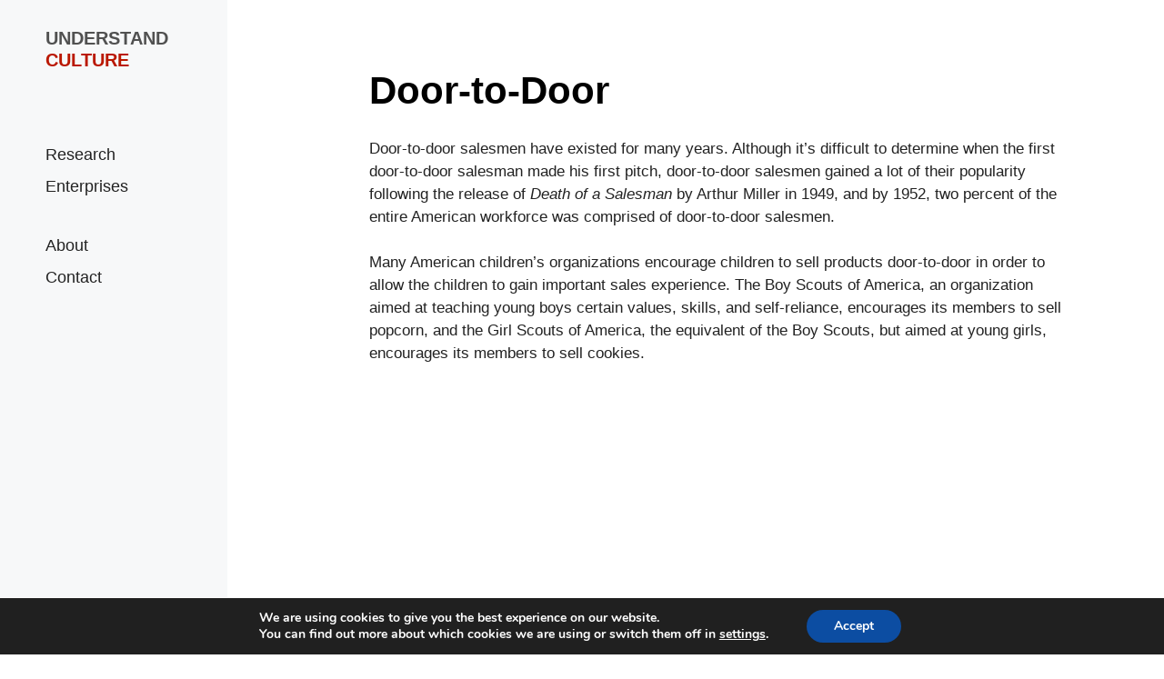

--- FILE ---
content_type: text/css
request_url: https://understand-culture.com/wp-content/uploads/generateblocks/style-global.css?ver=1765703898
body_size: -73
content:
.Statement{width:75%}

--- FILE ---
content_type: text/css
request_url: https://understand-culture.com/comments.css?v=2.1.2
body_size: 4755
content:
.comments .comment_header {
  display: flex;
  border-bottom: 1px solid #eee;
  padding: 15px 0;
  margin-bottom: 10px;
  align-items: center;
}

.comments .comment_header .total {
  color: #777777;
  font-size: 14px;
  flex-grow: 1;
}

.comments .comment_header .write_comment_btn {
  margin: 0;
}

.comments .comment_header form {
  padding-right: 15px;
}

.comments .comment_header form select {
  border: 1px solid #eee;
  padding: 8px 15px;
  border-radius: 5px;
  font-size: 14px;
}

.comments .write_comment_btn, .comments .write_comment button {
  display: inline-block;
  background-color: #565656;
  color: #fff;
  text-decoration: none;
  margin: 10px 0 0 0;
  padding: 5px 10px;
  border-radius: 5px;
  font-size: 14px;
  font-weight: 600;
  border: 0;
}

.comments .write_comment_btn:hover, .comments .write_comment button:hover {
  background-color: #636363;
}

.comments .write_comment {
  display: none;
  padding: 20px 0 10px 0;
}

.comments .write_comment textarea {
  width: 100%;
  padding: 10px;
  border: 1px solid #ddd;
  border-radius: 5px;
  height: 150px;
  margin-top: 10px;
}

.comments .write_comment input {
  display: block;
  width: 250px;
  padding: 10px;
  border: 1px solid #ddd;
  border-radius: 5px;
  margin-top: 10px;
}

.comments .write_comment button {
  cursor: pointer;
}

.comments input, .comments select, .comments textarea {
	background-color: #fff !important;
}

.comments .comment {
  display: flex;
  flex-flow: row;
  width: 100%;
  padding-top: 10px;
}

.comments .comment > .img {
  padding-right: 15px;
}

.comments .comment > .img img {
  border-radius: 5px;
}

.comments .comment > .con {
  display: flex;
  flex-flow: column;
  width: 100%;
}

.comments .comment > .con .votes {
  display: flex;
  flex-flow: column;
  min-width: 40px;
  align-items: center;
}

.comments .comment > .con .votes .up, .comments .comment > .con .votes .down {
  display: flex;
  text-decoration: none;
}

.comments .comment > .con .votes .up span {
  transform: rotate(45deg);
}

.comments .comment > .con .votes .down span {
  transform: rotate(225deg);
}

.comments .comment > .con .name {
  display: inline;
  padding: 0 5px 3px 0;
  margin: 0;
  font-size: 16px;
  color: #555555;
}

.comments .comment > .con .date {
  color: #888888;
  font-size: 14px;
}

.comments .comment > .con .comment_content {
  display: inline-flex;
  max-width: 100%;
  padding: 5px 0 5px 0;
  margin: 0;
}

.comments .comment .comment_footer {
  display: flex;
  flex-flow: row;
}

.comments .comment .comment_footer a {
  display: inline-block;
  text-decoration: none;
  padding: 0 5px;
}

.comments .comment .comment_footer a:hover .arrow {
  border: solid #555555;
  border-width: 0 2px 2px 0;
}

.comments .comment .comment_footer .num {
  color: #888888;
  padding-right: 5px;
  font-size: 14px;
}

.comments .comment .comment_footer .arrow {
  border: solid #777777;
  border-width: 0 2px 2px 0;
  display: inline-block;
  padding: 2px;
}

.comments .comment .comment_footer .arrow.up {
  transform: translateY(-2px) rotate(-135deg);
}

.comments .comment .comment_footer .arrow.down {
  transform: translateY(-4px) rotate(45deg);
}

.comments .comment .comment_footer .reply_comment_btn {
  display: inline-block;
  text-decoration: none;
  margin-bottom: 10px;
  font-size: 14px;
  color: #888888;
}

.comments .comment .comment_footer .reply_comment_btn:hover {
  color: #555555;
}

.comments .show_more_comments {
  display: block;
  text-decoration: none;
  text-align: center;
  padding: 10px;
  font-weight: 600;
  color: #777;
  background-color: #eee;
  margin: 25px 0;
  font-size: 14px;
}

.comments .show_more_comments:hover {
  background-color: #e1e1e1;
}

.comments .loader {
  display: inline-block;
  border: 2px solid #999;
  border-top: 2px solid #eee;
  border-radius: 50%;
  width: 14px;
  height: 14px;
  animation: spin 1s ease infinite;
}

.not_logged_in {
  font-size: 14px;
}

.share a {
  padding: 15px;
  background: blue;
  display: inline-block;
  color: #fff !important;
  font-size: 12px;
  line-height: 14px;
  width: 45px;
  text-align: center;
  margin: 0 5px 5px 0;
}

.share a:hover {
  opacity: 0.9;
}

.share .fb {
  background: #435EAC;
}

.share .tw {
  background: #00ADEE;
}

.share .gp {
  background: #C23A1D;
}

.share .in {
  background: #0878B5;
}

.share .p {
  background: #DB2E37;
}

.share .su {
  background: #EA4925;
}

.share .r {
  background: #3F3F3F;
}

.share .ig {
  background: #AE1680;
}

.share .yt {
  background: #df4242;
}

@keyframes spin {
  0% {
    transform: rotate(0deg);
  }
  100% {
    transform: rotate(360deg);
  }
}
@media only screen and (max-width: 768px) {
	.comments .comment_header {
		flex-flow: column;
		align-items: flex-start;
	}
	.comments .comment_header select {
		width: 100% !important;
		margin: 10px 0 !important;
	}
}

--- FILE ---
content_type: application/javascript
request_url: https://prism.app-us1.com/?a=227074563&u=https%3A%2F%2Funderstand-culture.com%2Fdoor-to-door%2F
body_size: 124
content:
window.visitorGlobalObject=window.visitorGlobalObject||window.prismGlobalObject;window.visitorGlobalObject.setVisitorId('20c26c16-4228-441c-a8db-f9f135a47459', '227074563');window.visitorGlobalObject.setWhitelistedServices('tracking', '227074563');